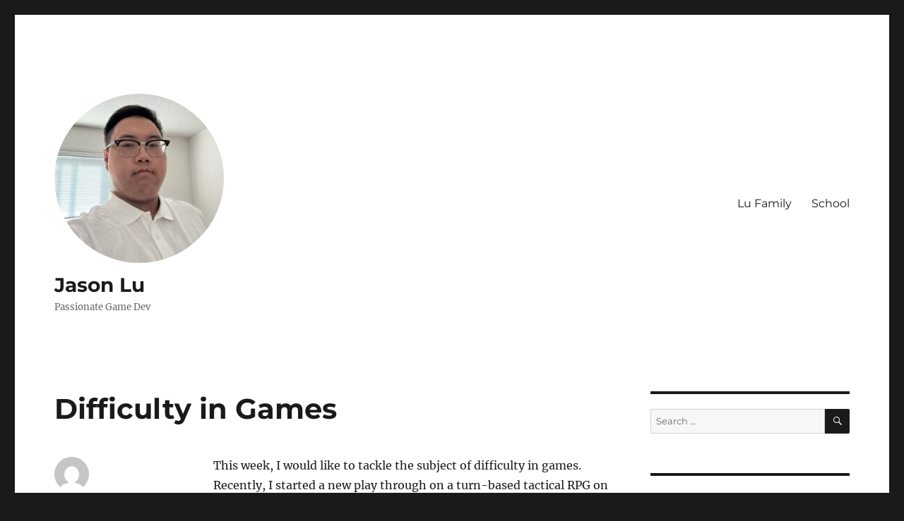

--- FILE ---
content_type: text/html; charset=UTF-8
request_url: https://blog.lufamily.ca/jason/2020/05/09/difficulty-in-games/
body_size: 13004
content:
<!DOCTYPE html>
<html lang="en-CA" class="no-js">
<head>
	<meta charset="UTF-8">
	<meta name="viewport" content="width=device-width, initial-scale=1.0">
	<link rel="profile" href="https://gmpg.org/xfn/11">
		<link rel="pingback" href="https://blog.lufamily.ca/jason/xmlrpc.php">
		<script>
(function(html){html.className = html.className.replace(/\bno-js\b/,'js')})(document.documentElement);
//# sourceURL=twentysixteen_javascript_detection
</script>
<title>Difficulty in Games &#8211; Jason Lu</title>
<meta name='robots' content='max-image-preview:large' />
<link rel='dns-prefetch' href='//static.addtoany.com' />
<link rel='dns-prefetch' href='//v0.wordpress.com' />
<link rel="alternate" type="application/rss+xml" title="Jason Lu &raquo; Feed" href="https://blog.lufamily.ca/jason/feed/" />
<link rel="alternate" type="application/rss+xml" title="Jason Lu &raquo; Comments Feed" href="https://blog.lufamily.ca/jason/comments/feed/" />
<link rel="alternate" type="application/rss+xml" title="Jason Lu &raquo; Difficulty in Games Comments Feed" href="https://blog.lufamily.ca/jason/2020/05/09/difficulty-in-games/feed/" />
<link rel="alternate" title="oEmbed (JSON)" type="application/json+oembed" href="https://blog.lufamily.ca/jason/wp-json/oembed/1.0/embed?url=https%3A%2F%2Fblog.lufamily.ca%2Fjason%2F2020%2F05%2F09%2Fdifficulty-in-games%2F" />
<link rel="alternate" title="oEmbed (XML)" type="text/xml+oembed" href="https://blog.lufamily.ca/jason/wp-json/oembed/1.0/embed?url=https%3A%2F%2Fblog.lufamily.ca%2Fjason%2F2020%2F05%2F09%2Fdifficulty-in-games%2F&#038;format=xml" />
<style id='wp-img-auto-sizes-contain-inline-css'>
img:is([sizes=auto i],[sizes^="auto," i]){contain-intrinsic-size:3000px 1500px}
/*# sourceURL=wp-img-auto-sizes-contain-inline-css */
</style>
<link rel='stylesheet' id='twentysixteen-jetpack-css' href='https://blog.lufamily.ca/jason/wp-content/plugins/jetpack/modules/theme-tools/compat/twentysixteen.css?ver=15.3.1' media='all' />
<style id='wp-emoji-styles-inline-css'>

	img.wp-smiley, img.emoji {
		display: inline !important;
		border: none !important;
		box-shadow: none !important;
		height: 1em !important;
		width: 1em !important;
		margin: 0 0.07em !important;
		vertical-align: -0.1em !important;
		background: none !important;
		padding: 0 !important;
	}
/*# sourceURL=wp-emoji-styles-inline-css */
</style>
<link rel='stylesheet' id='wp-block-library-css' href='https://blog.lufamily.ca/jason/wp-includes/css/dist/block-library/style.min.css?ver=6.9' media='all' />
<style id='wp-block-paragraph-inline-css'>
.is-small-text{font-size:.875em}.is-regular-text{font-size:1em}.is-large-text{font-size:2.25em}.is-larger-text{font-size:3em}.has-drop-cap:not(:focus):first-letter{float:left;font-size:8.4em;font-style:normal;font-weight:100;line-height:.68;margin:.05em .1em 0 0;text-transform:uppercase}body.rtl .has-drop-cap:not(:focus):first-letter{float:none;margin-left:.1em}p.has-drop-cap.has-background{overflow:hidden}:root :where(p.has-background){padding:1.25em 2.375em}:where(p.has-text-color:not(.has-link-color)) a{color:inherit}p.has-text-align-left[style*="writing-mode:vertical-lr"],p.has-text-align-right[style*="writing-mode:vertical-rl"]{rotate:180deg}
/*# sourceURL=https://blog.lufamily.ca/jason/wp-includes/blocks/paragraph/style.min.css */
</style>
<style id='global-styles-inline-css'>
:root{--wp--preset--aspect-ratio--square: 1;--wp--preset--aspect-ratio--4-3: 4/3;--wp--preset--aspect-ratio--3-4: 3/4;--wp--preset--aspect-ratio--3-2: 3/2;--wp--preset--aspect-ratio--2-3: 2/3;--wp--preset--aspect-ratio--16-9: 16/9;--wp--preset--aspect-ratio--9-16: 9/16;--wp--preset--color--black: #000000;--wp--preset--color--cyan-bluish-gray: #abb8c3;--wp--preset--color--white: #fff;--wp--preset--color--pale-pink: #f78da7;--wp--preset--color--vivid-red: #cf2e2e;--wp--preset--color--luminous-vivid-orange: #ff6900;--wp--preset--color--luminous-vivid-amber: #fcb900;--wp--preset--color--light-green-cyan: #7bdcb5;--wp--preset--color--vivid-green-cyan: #00d084;--wp--preset--color--pale-cyan-blue: #8ed1fc;--wp--preset--color--vivid-cyan-blue: #0693e3;--wp--preset--color--vivid-purple: #9b51e0;--wp--preset--color--dark-gray: #1a1a1a;--wp--preset--color--medium-gray: #686868;--wp--preset--color--light-gray: #e5e5e5;--wp--preset--color--blue-gray: #4d545c;--wp--preset--color--bright-blue: #007acc;--wp--preset--color--light-blue: #9adffd;--wp--preset--color--dark-brown: #402b30;--wp--preset--color--medium-brown: #774e24;--wp--preset--color--dark-red: #640c1f;--wp--preset--color--bright-red: #ff675f;--wp--preset--color--yellow: #ffef8e;--wp--preset--gradient--vivid-cyan-blue-to-vivid-purple: linear-gradient(135deg,rgb(6,147,227) 0%,rgb(155,81,224) 100%);--wp--preset--gradient--light-green-cyan-to-vivid-green-cyan: linear-gradient(135deg,rgb(122,220,180) 0%,rgb(0,208,130) 100%);--wp--preset--gradient--luminous-vivid-amber-to-luminous-vivid-orange: linear-gradient(135deg,rgb(252,185,0) 0%,rgb(255,105,0) 100%);--wp--preset--gradient--luminous-vivid-orange-to-vivid-red: linear-gradient(135deg,rgb(255,105,0) 0%,rgb(207,46,46) 100%);--wp--preset--gradient--very-light-gray-to-cyan-bluish-gray: linear-gradient(135deg,rgb(238,238,238) 0%,rgb(169,184,195) 100%);--wp--preset--gradient--cool-to-warm-spectrum: linear-gradient(135deg,rgb(74,234,220) 0%,rgb(151,120,209) 20%,rgb(207,42,186) 40%,rgb(238,44,130) 60%,rgb(251,105,98) 80%,rgb(254,248,76) 100%);--wp--preset--gradient--blush-light-purple: linear-gradient(135deg,rgb(255,206,236) 0%,rgb(152,150,240) 100%);--wp--preset--gradient--blush-bordeaux: linear-gradient(135deg,rgb(254,205,165) 0%,rgb(254,45,45) 50%,rgb(107,0,62) 100%);--wp--preset--gradient--luminous-dusk: linear-gradient(135deg,rgb(255,203,112) 0%,rgb(199,81,192) 50%,rgb(65,88,208) 100%);--wp--preset--gradient--pale-ocean: linear-gradient(135deg,rgb(255,245,203) 0%,rgb(182,227,212) 50%,rgb(51,167,181) 100%);--wp--preset--gradient--electric-grass: linear-gradient(135deg,rgb(202,248,128) 0%,rgb(113,206,126) 100%);--wp--preset--gradient--midnight: linear-gradient(135deg,rgb(2,3,129) 0%,rgb(40,116,252) 100%);--wp--preset--font-size--small: 13px;--wp--preset--font-size--medium: 20px;--wp--preset--font-size--large: 36px;--wp--preset--font-size--x-large: 42px;--wp--preset--spacing--20: 0.44rem;--wp--preset--spacing--30: 0.67rem;--wp--preset--spacing--40: 1rem;--wp--preset--spacing--50: 1.5rem;--wp--preset--spacing--60: 2.25rem;--wp--preset--spacing--70: 3.38rem;--wp--preset--spacing--80: 5.06rem;--wp--preset--shadow--natural: 6px 6px 9px rgba(0, 0, 0, 0.2);--wp--preset--shadow--deep: 12px 12px 50px rgba(0, 0, 0, 0.4);--wp--preset--shadow--sharp: 6px 6px 0px rgba(0, 0, 0, 0.2);--wp--preset--shadow--outlined: 6px 6px 0px -3px rgb(255, 255, 255), 6px 6px rgb(0, 0, 0);--wp--preset--shadow--crisp: 6px 6px 0px rgb(0, 0, 0);}:where(.is-layout-flex){gap: 0.5em;}:where(.is-layout-grid){gap: 0.5em;}body .is-layout-flex{display: flex;}.is-layout-flex{flex-wrap: wrap;align-items: center;}.is-layout-flex > :is(*, div){margin: 0;}body .is-layout-grid{display: grid;}.is-layout-grid > :is(*, div){margin: 0;}:where(.wp-block-columns.is-layout-flex){gap: 2em;}:where(.wp-block-columns.is-layout-grid){gap: 2em;}:where(.wp-block-post-template.is-layout-flex){gap: 1.25em;}:where(.wp-block-post-template.is-layout-grid){gap: 1.25em;}.has-black-color{color: var(--wp--preset--color--black) !important;}.has-cyan-bluish-gray-color{color: var(--wp--preset--color--cyan-bluish-gray) !important;}.has-white-color{color: var(--wp--preset--color--white) !important;}.has-pale-pink-color{color: var(--wp--preset--color--pale-pink) !important;}.has-vivid-red-color{color: var(--wp--preset--color--vivid-red) !important;}.has-luminous-vivid-orange-color{color: var(--wp--preset--color--luminous-vivid-orange) !important;}.has-luminous-vivid-amber-color{color: var(--wp--preset--color--luminous-vivid-amber) !important;}.has-light-green-cyan-color{color: var(--wp--preset--color--light-green-cyan) !important;}.has-vivid-green-cyan-color{color: var(--wp--preset--color--vivid-green-cyan) !important;}.has-pale-cyan-blue-color{color: var(--wp--preset--color--pale-cyan-blue) !important;}.has-vivid-cyan-blue-color{color: var(--wp--preset--color--vivid-cyan-blue) !important;}.has-vivid-purple-color{color: var(--wp--preset--color--vivid-purple) !important;}.has-black-background-color{background-color: var(--wp--preset--color--black) !important;}.has-cyan-bluish-gray-background-color{background-color: var(--wp--preset--color--cyan-bluish-gray) !important;}.has-white-background-color{background-color: var(--wp--preset--color--white) !important;}.has-pale-pink-background-color{background-color: var(--wp--preset--color--pale-pink) !important;}.has-vivid-red-background-color{background-color: var(--wp--preset--color--vivid-red) !important;}.has-luminous-vivid-orange-background-color{background-color: var(--wp--preset--color--luminous-vivid-orange) !important;}.has-luminous-vivid-amber-background-color{background-color: var(--wp--preset--color--luminous-vivid-amber) !important;}.has-light-green-cyan-background-color{background-color: var(--wp--preset--color--light-green-cyan) !important;}.has-vivid-green-cyan-background-color{background-color: var(--wp--preset--color--vivid-green-cyan) !important;}.has-pale-cyan-blue-background-color{background-color: var(--wp--preset--color--pale-cyan-blue) !important;}.has-vivid-cyan-blue-background-color{background-color: var(--wp--preset--color--vivid-cyan-blue) !important;}.has-vivid-purple-background-color{background-color: var(--wp--preset--color--vivid-purple) !important;}.has-black-border-color{border-color: var(--wp--preset--color--black) !important;}.has-cyan-bluish-gray-border-color{border-color: var(--wp--preset--color--cyan-bluish-gray) !important;}.has-white-border-color{border-color: var(--wp--preset--color--white) !important;}.has-pale-pink-border-color{border-color: var(--wp--preset--color--pale-pink) !important;}.has-vivid-red-border-color{border-color: var(--wp--preset--color--vivid-red) !important;}.has-luminous-vivid-orange-border-color{border-color: var(--wp--preset--color--luminous-vivid-orange) !important;}.has-luminous-vivid-amber-border-color{border-color: var(--wp--preset--color--luminous-vivid-amber) !important;}.has-light-green-cyan-border-color{border-color: var(--wp--preset--color--light-green-cyan) !important;}.has-vivid-green-cyan-border-color{border-color: var(--wp--preset--color--vivid-green-cyan) !important;}.has-pale-cyan-blue-border-color{border-color: var(--wp--preset--color--pale-cyan-blue) !important;}.has-vivid-cyan-blue-border-color{border-color: var(--wp--preset--color--vivid-cyan-blue) !important;}.has-vivid-purple-border-color{border-color: var(--wp--preset--color--vivid-purple) !important;}.has-vivid-cyan-blue-to-vivid-purple-gradient-background{background: var(--wp--preset--gradient--vivid-cyan-blue-to-vivid-purple) !important;}.has-light-green-cyan-to-vivid-green-cyan-gradient-background{background: var(--wp--preset--gradient--light-green-cyan-to-vivid-green-cyan) !important;}.has-luminous-vivid-amber-to-luminous-vivid-orange-gradient-background{background: var(--wp--preset--gradient--luminous-vivid-amber-to-luminous-vivid-orange) !important;}.has-luminous-vivid-orange-to-vivid-red-gradient-background{background: var(--wp--preset--gradient--luminous-vivid-orange-to-vivid-red) !important;}.has-very-light-gray-to-cyan-bluish-gray-gradient-background{background: var(--wp--preset--gradient--very-light-gray-to-cyan-bluish-gray) !important;}.has-cool-to-warm-spectrum-gradient-background{background: var(--wp--preset--gradient--cool-to-warm-spectrum) !important;}.has-blush-light-purple-gradient-background{background: var(--wp--preset--gradient--blush-light-purple) !important;}.has-blush-bordeaux-gradient-background{background: var(--wp--preset--gradient--blush-bordeaux) !important;}.has-luminous-dusk-gradient-background{background: var(--wp--preset--gradient--luminous-dusk) !important;}.has-pale-ocean-gradient-background{background: var(--wp--preset--gradient--pale-ocean) !important;}.has-electric-grass-gradient-background{background: var(--wp--preset--gradient--electric-grass) !important;}.has-midnight-gradient-background{background: var(--wp--preset--gradient--midnight) !important;}.has-small-font-size{font-size: var(--wp--preset--font-size--small) !important;}.has-medium-font-size{font-size: var(--wp--preset--font-size--medium) !important;}.has-large-font-size{font-size: var(--wp--preset--font-size--large) !important;}.has-x-large-font-size{font-size: var(--wp--preset--font-size--x-large) !important;}
/*# sourceURL=global-styles-inline-css */
</style>

<style id='classic-theme-styles-inline-css'>
/*! This file is auto-generated */
.wp-block-button__link{color:#fff;background-color:#32373c;border-radius:9999px;box-shadow:none;text-decoration:none;padding:calc(.667em + 2px) calc(1.333em + 2px);font-size:1.125em}.wp-block-file__button{background:#32373c;color:#fff;text-decoration:none}
/*# sourceURL=/wp-includes/css/classic-themes.min.css */
</style>
<link rel='stylesheet' id='github-embed-css' href='https://blog.lufamily.ca/jason/wp-content/plugins/github-embed/css/github-embed.css?ver=6.9' media='all' />
<link rel='stylesheet' id='micro_archives-css' href='https://blog.lufamily.ca/jason/wp-content/plugins/micro-archive-widget/style.css?ver=1.0' media='all' />
<link rel='stylesheet' id='searchandfilter-css' href='https://blog.lufamily.ca/jason/wp-content/plugins/search-filter/style.css?ver=1' media='all' />
<link rel='stylesheet' id='twentysixteen-fonts-css' href='https://blog.lufamily.ca/jason/wp-content/themes/twentysixteen/fonts/merriweather-plus-montserrat-plus-inconsolata.css?ver=20230328' media='all' />
<link rel='stylesheet' id='genericons-css' href='https://blog.lufamily.ca/jason/wp-content/plugins/jetpack/_inc/genericons/genericons/genericons.css?ver=3.1' media='all' />
<link rel='stylesheet' id='twentysixteen-style-css' href='https://blog.lufamily.ca/jason/wp-content/themes/twentysixteen/style.css?ver=20251202' media='all' />
<link rel='stylesheet' id='twentysixteen-block-style-css' href='https://blog.lufamily.ca/jason/wp-content/themes/twentysixteen/css/blocks.css?ver=20240817' media='all' />
<link rel='stylesheet' id='addtoany-css' href='https://blog.lufamily.ca/jason/wp-content/plugins/add-to-any/addtoany.min.css?ver=1.16' media='all' />
<link rel='stylesheet' id='sharedaddy-css' href='https://blog.lufamily.ca/jason/wp-content/plugins/jetpack/modules/sharedaddy/sharing.css?ver=15.3.1' media='all' />
<link rel='stylesheet' id='social-logos-css' href='https://blog.lufamily.ca/jason/wp-content/plugins/jetpack/_inc/social-logos/social-logos.min.css?ver=15.3.1' media='all' />
<script id="addtoany-core-js-before">
window.a2a_config=window.a2a_config||{};a2a_config.callbacks=[];a2a_config.overlays=[];a2a_config.templates={};a2a_localize = {
	Share: "Share",
	Save: "Save",
	Subscribe: "Subscribe",
	Email: "Email",
	Bookmark: "Bookmark",
	ShowAll: "Show All",
	ShowLess: "Show less",
	FindServices: "Find service(s)",
	FindAnyServiceToAddTo: "Instantly find any service to add to",
	PoweredBy: "Powered by",
	ShareViaEmail: "Share via email",
	SubscribeViaEmail: "Subscribe via email",
	BookmarkInYourBrowser: "Bookmark in your browser",
	BookmarkInstructions: "Press Ctrl+D or \u2318+D to bookmark this page",
	AddToYourFavorites: "Add to your favourites",
	SendFromWebOrProgram: "Send from any email address or email program",
	EmailProgram: "Email program",
	More: "More&#8230;",
	ThanksForSharing: "Thanks for sharing!",
	ThanksForFollowing: "Thanks for following!"
};


//# sourceURL=addtoany-core-js-before
</script>
<script defer src="https://static.addtoany.com/menu/page.js" id="addtoany-core-js"></script>
<script src="https://blog.lufamily.ca/jason/wp-includes/js/jquery/jquery.min.js?ver=3.7.1" id="jquery-core-js"></script>
<script src="https://blog.lufamily.ca/jason/wp-includes/js/jquery/jquery-migrate.min.js?ver=3.4.1" id="jquery-migrate-js"></script>
<script defer src="https://blog.lufamily.ca/jason/wp-content/plugins/add-to-any/addtoany.min.js?ver=1.1" id="addtoany-jquery-js"></script>
<script id="twentysixteen-script-js-extra">
var screenReaderText = {"expand":"expand child menu","collapse":"collapse child menu"};
//# sourceURL=twentysixteen-script-js-extra
</script>
<script src="https://blog.lufamily.ca/jason/wp-content/themes/twentysixteen/js/functions.js?ver=20230629" id="twentysixteen-script-js" defer data-wp-strategy="defer"></script>
<link rel="https://api.w.org/" href="https://blog.lufamily.ca/jason/wp-json/" /><link rel="alternate" title="JSON" type="application/json" href="https://blog.lufamily.ca/jason/wp-json/wp/v2/posts/819" /><link rel="EditURI" type="application/rsd+xml" title="RSD" href="https://blog.lufamily.ca/jason/xmlrpc.php?rsd" />
<meta name="generator" content="WordPress 6.9" />
<link rel="canonical" href="https://blog.lufamily.ca/jason/2020/05/09/difficulty-in-games/" />
<link rel='shortlink' href='https://wp.me/p7V6zZ-dd' />
<style>.cpm-map img{ max-width: none !important;box-shadow:none !important;}</style><style>.recentcomments a{display:inline !important;padding:0 !important;margin:0 !important;}</style>
<!-- Jetpack Open Graph Tags -->
<meta property="og:type" content="article" />
<meta property="og:title" content="Difficulty in Games" />
<meta property="og:url" content="https://blog.lufamily.ca/jason/2020/05/09/difficulty-in-games/" />
<meta property="og:description" content="This week, I would like to tackle the subject of difficulty in games. Recently, I started a new play through on a turn-based tactical RPG on the highest difficulty. Having only played on normal mod…" />
<meta property="article:published_time" content="2020-05-10T01:10:57+00:00" />
<meta property="article:modified_time" content="2020-05-11T16:55:02+00:00" />
<meta property="og:site_name" content="Jason Lu" />
<meta property="og:image" content="https://blog.lufamily.ca/jason/wp-content/uploads/sites/5/2025/06/cropped-IMG_0489.jpeg" />
<meta property="og:image:width" content="240" />
<meta property="og:image:height" content="240" />
<meta property="og:image:alt" content="" />

<!-- End Jetpack Open Graph Tags -->
<meta name="twitter:partner" content="tfwp"><link rel="icon" href="https://blog.lufamily.ca/jason/wp-content/uploads/sites/5/2025/06/cropped-cropped-IMG_0489-32x32.jpeg" sizes="32x32" />
<link rel="icon" href="https://blog.lufamily.ca/jason/wp-content/uploads/sites/5/2025/06/cropped-cropped-IMG_0489-192x192.jpeg" sizes="192x192" />
<link rel="apple-touch-icon" href="https://blog.lufamily.ca/jason/wp-content/uploads/sites/5/2025/06/cropped-cropped-IMG_0489-180x180.jpeg" />
<meta name="msapplication-TileImage" content="https://blog.lufamily.ca/jason/wp-content/uploads/sites/5/2025/06/cropped-cropped-IMG_0489-270x270.jpeg" />

<meta name="twitter:card" content="summary"><meta name="twitter:title" content="Difficulty in Games"><meta name="twitter:description" content="This week, I would like to tackle the subject of difficulty in games. Recently, I started a new play through on a turn-based tactical RPG on the highest difficulty. Having only played on normal mode before, I found it very interesting how the game made itself more difficult. In this blog, I want to go&hellip;">
		<style id="wp-custom-css">
			ul {
	margin-left: 4em;
}

.custom-logo {
    border-radius: 50%;
}
		</style>
		</head>

<body class="wp-singular post-template-default single single-post postid-819 single-format-standard wp-custom-logo wp-embed-responsive wp-theme-twentysixteen do-etfw">
<div id="page" class="site">
	<div class="site-inner">
		<a class="skip-link screen-reader-text" href="#content">
			Skip to content		</a>

		<header id="masthead" class="site-header">
			<div class="site-header-main">
				<div class="site-branding">
					<a href="https://blog.lufamily.ca/jason/" class="custom-logo-link" rel="home"><img width="240" height="240" src="https://blog.lufamily.ca/jason/wp-content/uploads/sites/5/2025/06/cropped-IMG_0489.jpeg" class="custom-logo" alt="Jason Lu" decoding="async" fetchpriority="high" srcset="https://blog.lufamily.ca/jason/wp-content/uploads/sites/5/2025/06/cropped-IMG_0489.jpeg 240w, https://blog.lufamily.ca/jason/wp-content/uploads/sites/5/2025/06/cropped-IMG_0489-150x150.jpeg 150w" sizes="(max-width: 240px) 85vw, 240px" /></a>						<p class="site-title"><a href="https://blog.lufamily.ca/jason/" rel="home" >Jason Lu</a></p>
												<p class="site-description">Passionate Game Dev</p>
									</div><!-- .site-branding -->

									<button id="menu-toggle" class="menu-toggle">Menu</button>

					<div id="site-header-menu" class="site-header-menu">
													<nav id="site-navigation" class="main-navigation" aria-label="Primary Menu">
								<div class="menu-menu-1-container"><ul id="menu-menu-1" class="primary-menu"><li id="menu-item-4" class="menu-item menu-item-type-custom menu-item-object-custom menu-item-4"><a href="https://blog.lufamily.ca">Lu Family</a></li>
<li id="menu-item-525" class="menu-item menu-item-type-custom menu-item-object-custom menu-item-525"><a href="https://ta.yrdsb.ca/live/students/listReports.php?student_id=138611">School</a></li>
</ul></div>							</nav><!-- .main-navigation -->
						
											</div><!-- .site-header-menu -->
							</div><!-- .site-header-main -->

					</header><!-- .site-header -->

		<div id="content" class="site-content">

<div id="primary" class="content-area">
	<main id="main" class="site-main">
		
<article id="post-819" class="post-819 post type-post status-publish format-standard hentry category-ehblogs">
	<header class="entry-header">
		<h1 class="entry-title">Difficulty in Games</h1>	</header><!-- .entry-header -->

	
	
	<div class="entry-content">
		
<p>This week, I would like to tackle the subject of difficulty in games. Recently, I started a new play through on a turn-based tactical RPG on the highest difficulty. Having only played on normal mode before, I found it very interesting how the game made itself more difficult. In this blog, I want to go over some mechanics games use to raise the difficulty, and how I think they should be applied.&nbsp;</p>



<p>The first change usually seen in a harder difficulty, is the increased number of hit-points an enemy has. Hit-points are essentially the enemies health, when the number of hit-points reach zero they die in a sense. It’s fairly easy to see how this increase of health could make a game harder. If an enemy is hitting your character and you’re hitting back, the more hit-points an enemy has, the more they can strike you. Another example, is how a small increase can drastically change the game. Let&#8217;s say the number of hit-points haven&#8217;t raised much, and the enemies can only get one more hit on your character. If there are many enemies, that damage adds up. </p>



<p>However, I find that the mechanic I just mentioned, although the easiest to implement, can be the trickiest to balance. People play games to escape boredom, so what happen when you’re spending five minutes on a single enemy, trying to whittle it’s hit-point’s down to zero? That’s boring and the process of dispatching enemies can get old fast, the gameplay becomes repetitive and stagnate. If people get bored or become frustrated, they will stop playing the game. Increasing the hit-points of enemies does make a game harder, but it doesn’t make the player think. There is no added layer to this increase in difficulty, as it just wastes your time. </p>



<p>In order to add that extra layer of gameplay, the developers may give the enemies a new feature they didn’t have before. What do I mean by this? A new feature can be rather broad, but generally they change up the way a player approaches a situation or make the player think about their actions. For example, in an FPS the developer could give the enemies grenades when they otherwise wouldn’t have them in a lower difficulty. It would make the player think about the type of damage or penalties grenades could inflict, and possibly have them reconsider entering cramped areas where grenades would be most potent. Adding new spins on a level the player has explored before, can turn the level into a completely new experience. </p>



<p>Unfortunately, there is also a point where adding too many new features can work against a game. Sometimes the developer will add a completely new feature, and it might be unintuitive or detracts from the core gameplay. For example, in a level of an FPS your goal is to clear out all the enemies. In the more difficult versions of this level, the game may also have you protect an objective for a bonus. Suddenly because of this entirely new feature, the goal of defeating all the enemies becomes protecting this objective. Even though the objective is still to clear out all the enemies, the player becomes distracted.&nbsp;</p>



<p>The final way to increase the difficulty of a game, would likely be to change the enemies priorities. For example, instead of having enemies wait until you approach them, allowing you to pick them off one at a time, the enemies could rush you all at once. This kind of change, makes you drastically change how you approach a level. Instead of the player going on the offensive, they&#8217;re now on the defensive. The great thing about this change is that it makes the enemies feel more intelligent or aggressive, and this is without the game feeling unfair due to hit-point increases or gaining a new advantage over the player.&nbsp;</p>



<p>The downside to this kind of change, is how the game can potentially feel a bit too unfair. The game can never be on the same level as the player, so it compensates with more enemies. However, if they all advance towards you at once, the player will be overwhelmed. Another example, is if a boss with an incredibly high amount of hit-points is healed even turn by some sort of healer. It would make the level feel utterly impossible to defeat the boss. What needs to happen in these instances is a check or a flag of some kind. In the former example, perhaps the boss and a few enemies won’t advance unless approached. In the latter, the healers wouldn’t heal unless the boss was under a certain threshold of hit-points. With these restrictions, the game become much harder, but still gives the player a fighting chance.&nbsp;</p>



<p>Overall, all these changes to the gameplay will increase the difficulty. Of course some mechanics are better than others, but none of them are perfect. Each has their own flaws and when taken too far can ruin a game, this is already seen with the term bullet sponge (an enemy with an absurd amount of hit-points) being thrown around constantly in FPS games. Rather, I think a combination of all three mechanics makes for the best kind of difficulty, a game mode that makes the enemies more intimidating and causes the player to think more.&nbsp;</p>
<div class="sharedaddy sd-sharing-enabled"><div class="robots-nocontent sd-block sd-social sd-social-icon sd-sharing"><h3 class="sd-title">Share this:</h3><div class="sd-content"><ul><li class="share-facebook"><a rel="nofollow noopener noreferrer"
				data-shared="sharing-facebook-819"
				class="share-facebook sd-button share-icon no-text"
				href="https://blog.lufamily.ca/jason/2020/05/09/difficulty-in-games/?share=facebook"
				target="_blank"
				aria-labelledby="sharing-facebook-819"
				>
				<span id="sharing-facebook-819" hidden>Click to share on Facebook (Opens in new window)</span>
				<span>Facebook</span>
			</a></li><li class="share-twitter"><a rel="nofollow noopener noreferrer"
				data-shared="sharing-twitter-819"
				class="share-twitter sd-button share-icon no-text"
				href="https://blog.lufamily.ca/jason/2020/05/09/difficulty-in-games/?share=twitter"
				target="_blank"
				aria-labelledby="sharing-twitter-819"
				>
				<span id="sharing-twitter-819" hidden>Click to share on X (Opens in new window)</span>
				<span>X</span>
			</a></li><li class="share-tumblr"><a rel="nofollow noopener noreferrer"
				data-shared="sharing-tumblr-819"
				class="share-tumblr sd-button share-icon no-text"
				href="https://blog.lufamily.ca/jason/2020/05/09/difficulty-in-games/?share=tumblr"
				target="_blank"
				aria-labelledby="sharing-tumblr-819"
				>
				<span id="sharing-tumblr-819" hidden>Click to share on Tumblr (Opens in new window)</span>
				<span>Tumblr</span>
			</a></li><li class="share-email"><a rel="nofollow noopener noreferrer"
				data-shared="sharing-email-819"
				class="share-email sd-button share-icon no-text"
				href="mailto:?subject=%5BShared%20Post%5D%20Difficulty%20in%20Games&#038;body=https%3A%2F%2Fblog.lufamily.ca%2Fjason%2F2020%2F05%2F09%2Fdifficulty-in-games%2F&#038;share=email"
				target="_blank"
				aria-labelledby="sharing-email-819"
				data-email-share-error-title="Do you have email set up?" data-email-share-error-text="If you&#039;re having problems sharing via email, you might not have email set up for your browser. You may need to create a new email yourself." data-email-share-nonce="8ad44f6532" data-email-share-track-url="https://blog.lufamily.ca/jason/2020/05/09/difficulty-in-games/?share=email">
				<span id="sharing-email-819" hidden>Click to email a link to a friend (Opens in new window)</span>
				<span>Email</span>
			</a></li><li class="share-print"><a rel="nofollow noopener noreferrer"
				data-shared="sharing-print-819"
				class="share-print sd-button share-icon no-text"
				href="https://blog.lufamily.ca/jason/2020/05/09/difficulty-in-games/#print?share=print"
				target="_blank"
				aria-labelledby="sharing-print-819"
				>
				<span id="sharing-print-819" hidden>Click to print (Opens in new window)</span>
				<span>Print</span>
			</a></li><li class="share-end"></li></ul></div></div></div><div class="addtoany_share_save_container addtoany_content addtoany_content_bottom"><div class="a2a_kit a2a_kit_size_32 addtoany_list" data-a2a-url="https://blog.lufamily.ca/jason/2020/05/09/difficulty-in-games/" data-a2a-title="Difficulty in Games"><a class="a2a_button_facebook" href="https://www.addtoany.com/add_to/facebook?linkurl=https%3A%2F%2Fblog.lufamily.ca%2Fjason%2F2020%2F05%2F09%2Fdifficulty-in-games%2F&amp;linkname=Difficulty%20in%20Games" title="Facebook" rel="nofollow noopener" target="_blank"></a><a class="a2a_button_mastodon" href="https://www.addtoany.com/add_to/mastodon?linkurl=https%3A%2F%2Fblog.lufamily.ca%2Fjason%2F2020%2F05%2F09%2Fdifficulty-in-games%2F&amp;linkname=Difficulty%20in%20Games" title="Mastodon" rel="nofollow noopener" target="_blank"></a><a class="a2a_button_email" href="https://www.addtoany.com/add_to/email?linkurl=https%3A%2F%2Fblog.lufamily.ca%2Fjason%2F2020%2F05%2F09%2Fdifficulty-in-games%2F&amp;linkname=Difficulty%20in%20Games" title="Email" rel="nofollow noopener" target="_blank"></a><a class="a2a_dd addtoany_share_save addtoany_share" href="https://www.addtoany.com/share"></a></div></div>	</div><!-- .entry-content -->

	<footer class="entry-footer">
		<span class="byline"><img alt='' src='https://secure.gravatar.com/avatar/404b68d70cc2f5d6e93166618bbb1225e85858105bd01de18e1de7b16081b78d?s=49&#038;d=mm&#038;r=g' srcset='https://secure.gravatar.com/avatar/404b68d70cc2f5d6e93166618bbb1225e85858105bd01de18e1de7b16081b78d?s=98&#038;d=mm&#038;r=g 2x' class='avatar avatar-49 photo' height='49' width='49' decoding='async'/><span class="screen-reader-text">Author </span><span class="author vcard"><a class="url fn n" href="https://blog.lufamily.ca/jason/author/jason/">Jason</a></span></span><span class="posted-on"><span class="screen-reader-text">Posted on </span><a href="https://blog.lufamily.ca/jason/2020/05/09/difficulty-in-games/" rel="bookmark"><time class="entry-date published" datetime="2020-05-09T21:10:57-04:00">May 9, 2020</time><time class="updated" datetime="2020-05-11T12:55:02-04:00">May 11, 2020</time></a></span><span class="cat-links"><span class="screen-reader-text">Categories </span><a href="https://blog.lufamily.ca/jason/category/blogs/ehblogs/" rel="category tag">Elementary-Highschool Blogs</a></span>			</footer><!-- .entry-footer -->
</article><!-- #post-819 -->

<div id="comments" class="comments-area">

	
	
		<div id="respond" class="comment-respond">
		<h2 id="reply-title" class="comment-reply-title">Leave a Reply <small><a rel="nofollow" id="cancel-comment-reply-link" href="/jason/2020/05/09/difficulty-in-games/#respond" style="display:none;">Cancel reply</a></small></h2><form action="https://blog.lufamily.ca/jason/wp-comments-post.php" method="post" id="commentform" class="comment-form"><p class="comment-notes"><span id="email-notes">Your email address will not be published.</span> <span class="required-field-message">Required fields are marked <span class="required">*</span></span></p><p class="comment-form-comment"><label for="comment">Comment <span class="required">*</span></label> <textarea id="comment" name="comment" cols="45" rows="8" maxlength="65525" required></textarea></p><p class="comment-form-author"><label for="author">Name <span class="required">*</span></label> <input id="author" name="author" type="text" value="" size="30" maxlength="245" autocomplete="name" required /></p>
<p class="comment-form-email"><label for="email">Email <span class="required">*</span></label> <input id="email" name="email" type="email" value="" size="30" maxlength="100" aria-describedby="email-notes" autocomplete="email" required /></p>
<p class="comment-form-url"><label for="url">Website</label> <input id="url" name="url" type="url" value="" size="30" maxlength="200" autocomplete="url" /></p>
<p class="comment-subscription-form"><input type="checkbox" name="subscribe_comments" id="subscribe_comments" value="subscribe" style="width: auto; -moz-appearance: checkbox; -webkit-appearance: checkbox;" /> <label class="subscribe-label" id="subscribe-label" for="subscribe_comments">Notify me of follow-up comments by email.</label></p><p class="comment-subscription-form"><input type="checkbox" name="subscribe_blog" id="subscribe_blog" value="subscribe" style="width: auto; -moz-appearance: checkbox; -webkit-appearance: checkbox;" /> <label class="subscribe-label" id="subscribe-blog-label" for="subscribe_blog">Notify me of new posts by email.</label></p><p class="form-submit"><input name="submit" type="submit" id="submit" class="submit" value="Post Comment" /> <input type='hidden' name='comment_post_ID' value='819' id='comment_post_ID' />
<input type='hidden' name='comment_parent' id='comment_parent' value='0' />
</p><!-- Anti-spam plugin wordpress.org/plugins/anti-spam/ --><div class="wantispam-required-fields"><input type="hidden" name="wantispam_t" class="wantispam-control wantispam-control-t" value="1766603042" /><div class="wantispam-group wantispam-group-q" style="clear: both;">
					<label>Current ye@r <span class="required">*</span></label>
					<input type="hidden" name="wantispam_a" class="wantispam-control wantispam-control-a" value="2025" />
					<input type="text" name="wantispam_q" class="wantispam-control wantispam-control-q" value="7.4.0" autocomplete="off" />
				  </div>
<div class="wantispam-group wantispam-group-e" style="display: none;">
					<label>Leave this field empty</label>
					<input type="text" name="wantispam_e_email_url_website" class="wantispam-control wantispam-control-e" value="" autocomplete="off" />
				  </div>
</div><!--\End Anti-spam plugin --><p style="display: none !important;" class="akismet-fields-container" data-prefix="ak_"><label>&#916;<textarea name="ak_hp_textarea" cols="45" rows="8" maxlength="100"></textarea></label><input type="hidden" id="ak_js_1" name="ak_js" value="45"/><script>document.getElementById( "ak_js_1" ).setAttribute( "value", ( new Date() ).getTime() );</script></p></form>	</div><!-- #respond -->
	
</div><!-- .comments-area -->

	<nav class="navigation post-navigation" aria-label="Posts">
		<h2 class="screen-reader-text">Post navigation</h2>
		<div class="nav-links"><div class="nav-previous"><a href="https://blog.lufamily.ca/jason/2020/05/02/fire-emblem-past-vs-present/" rel="prev"><span class="meta-nav" aria-hidden="true">Previous</span> <span class="screen-reader-text">Previous post:</span> <span class="post-title">Fire Emblem Past VS Present</span></a></div><div class="nav-next"><a href="https://blog.lufamily.ca/jason/2020/05/16/gaming-though-game-design/" rel="next"><span class="meta-nav" aria-hidden="true">Next</span> <span class="screen-reader-text">Next post:</span> <span class="post-title">Gaming though Game Design</span></a></div></div>
	</nav>
	</main><!-- .site-main -->

	
</div><!-- .content-area -->


	<aside id="secondary" class="sidebar widget-area">
		<section id="search-2" class="widget widget_search">
<form role="search" method="get" class="search-form" action="https://blog.lufamily.ca/jason/">
	<label>
		<span class="screen-reader-text">
			Search for:		</span>
		<input type="search" class="search-field" placeholder="Search &hellip;" value="" name="s" />
	</label>
	<button type="submit" class="search-submit"><span class="screen-reader-text">
		Search	</span></button>
</form>
</section>
		<section id="recent-posts-2" class="widget widget_recent_entries">
		<h2 class="widget-title">Recent Posts</h2><nav aria-label="Recent Posts">
		<ul>
											<li>
					<a href="https://blog.lufamily.ca/jason/2020/06/20/846/">Tetr.io</a>
									</li>
											<li>
					<a href="https://blog.lufamily.ca/jason/2020/06/13/moe-anthropomorphism/">Moe Anthropomorphism</a>
									</li>
											<li>
					<a href="https://blog.lufamily.ca/jason/2020/06/06/modding-and-rom-hacking/">Modding and ROM Hacking</a>
									</li>
											<li>
					<a href="https://blog.lufamily.ca/jason/2020/05/30/what-is-gacha/">What is Gacha</a>
									</li>
											<li>
					<a href="https://blog.lufamily.ca/jason/2020/05/23/ash-arms/">Ash Arms</a>
									</li>
					</ul>

		</nav></section><section id="recent-comments-2" class="widget widget_recent_comments"><h2 class="widget-title">Recent Comments</h2><nav aria-label="Recent Comments"><ul id="recentcomments"><li class="recentcomments"><span class="comment-author-link"><a href="http://webemail24.com" class="url" rel="ugc external nofollow">Felix Meyer</a></span> on <a href="https://blog.lufamily.ca/jason/2016/11/14/skyrim-races/#comment-1783">Skyrim Races</a></li><li class="recentcomments"><span class="comment-author-link"><a href="https://blog.lufamily.ca/kang/2020/06/03/remote-learning/" class="url" rel="ugc">Remote Learning &#8211; Kang&#039;s Thoughts</a></span> on <a href="https://blog.lufamily.ca/jason/2020/04/19/online-learning/#comment-123">Online Learning</a></li><li class="recentcomments"><span class="comment-author-link"><a href="https://blog.lufamily.ca/kang/2020/06/03/remote-learning/" class="url" rel="ugc">Remote Learning &#8211; Kang&#039;s Thoughts</a></span> on <a href="https://blog.lufamily.ca/jason/2020/03/29/coronavirus-quarantine/#comment-122">Coronavirus Quarantine</a></li><li class="recentcomments"><span class="comment-author-link"><a href="https://blog.lufamily.ca/jason/2020/04/19/online-learning/" class="url" rel="ugc">Online Learning &#8211; Jason Lu</a></span> on <a href="https://blog.lufamily.ca/jason/2020/03/29/coronavirus-quarantine/#comment-112">Coronavirus Quarantine</a></li><li class="recentcomments"><span class="comment-author-link">kang</span> on <a href="https://blog.lufamily.ca/jason/2020/02/09/what-is-gender-bending/#comment-43">What is Gender Bending?</a></li></ul></nav></section><section id="archives-2" class="widget widget_archive"><h2 class="widget-title">Archives</h2><nav aria-label="Archives">
			<ul>
					<li><a href='https://blog.lufamily.ca/jason/2020/06/'>June 2020</a></li>
	<li><a href='https://blog.lufamily.ca/jason/2020/05/'>May 2020</a></li>
	<li><a href='https://blog.lufamily.ca/jason/2020/04/'>April 2020</a></li>
	<li><a href='https://blog.lufamily.ca/jason/2020/03/'>March 2020</a></li>
	<li><a href='https://blog.lufamily.ca/jason/2020/02/'>February 2020</a></li>
	<li><a href='https://blog.lufamily.ca/jason/2019/12/'>December 2019</a></li>
	<li><a href='https://blog.lufamily.ca/jason/2019/11/'>November 2019</a></li>
	<li><a href='https://blog.lufamily.ca/jason/2019/10/'>October 2019</a></li>
	<li><a href='https://blog.lufamily.ca/jason/2019/09/'>September 2019</a></li>
	<li><a href='https://blog.lufamily.ca/jason/2019/08/'>August 2019</a></li>
	<li><a href='https://blog.lufamily.ca/jason/2019/07/'>July 2019</a></li>
	<li><a href='https://blog.lufamily.ca/jason/2019/06/'>June 2019</a></li>
	<li><a href='https://blog.lufamily.ca/jason/2019/05/'>May 2019</a></li>
	<li><a href='https://blog.lufamily.ca/jason/2019/04/'>April 2019</a></li>
	<li><a href='https://blog.lufamily.ca/jason/2019/03/'>March 2019</a></li>
	<li><a href='https://blog.lufamily.ca/jason/2019/02/'>February 2019</a></li>
	<li><a href='https://blog.lufamily.ca/jason/2019/01/'>January 2019</a></li>
	<li><a href='https://blog.lufamily.ca/jason/2018/12/'>December 2018</a></li>
	<li><a href='https://blog.lufamily.ca/jason/2018/11/'>November 2018</a></li>
	<li><a href='https://blog.lufamily.ca/jason/2018/10/'>October 2018</a></li>
	<li><a href='https://blog.lufamily.ca/jason/2018/09/'>September 2018</a></li>
	<li><a href='https://blog.lufamily.ca/jason/2018/07/'>July 2018</a></li>
	<li><a href='https://blog.lufamily.ca/jason/2018/06/'>June 2018</a></li>
	<li><a href='https://blog.lufamily.ca/jason/2018/05/'>May 2018</a></li>
	<li><a href='https://blog.lufamily.ca/jason/2018/04/'>April 2018</a></li>
	<li><a href='https://blog.lufamily.ca/jason/2018/03/'>March 2018</a></li>
	<li><a href='https://blog.lufamily.ca/jason/2018/02/'>February 2018</a></li>
	<li><a href='https://blog.lufamily.ca/jason/2018/01/'>January 2018</a></li>
	<li><a href='https://blog.lufamily.ca/jason/2017/12/'>December 2017</a></li>
	<li><a href='https://blog.lufamily.ca/jason/2017/11/'>November 2017</a></li>
	<li><a href='https://blog.lufamily.ca/jason/2017/10/'>October 2017</a></li>
	<li><a href='https://blog.lufamily.ca/jason/2017/09/'>September 2017</a></li>
	<li><a href='https://blog.lufamily.ca/jason/2017/08/'>August 2017</a></li>
	<li><a href='https://blog.lufamily.ca/jason/2017/07/'>July 2017</a></li>
	<li><a href='https://blog.lufamily.ca/jason/2017/06/'>June 2017</a></li>
	<li><a href='https://blog.lufamily.ca/jason/2017/05/'>May 2017</a></li>
	<li><a href='https://blog.lufamily.ca/jason/2017/04/'>April 2017</a></li>
	<li><a href='https://blog.lufamily.ca/jason/2017/03/'>March 2017</a></li>
	<li><a href='https://blog.lufamily.ca/jason/2017/02/'>February 2017</a></li>
	<li><a href='https://blog.lufamily.ca/jason/2017/01/'>January 2017</a></li>
	<li><a href='https://blog.lufamily.ca/jason/2016/12/'>December 2016</a></li>
	<li><a href='https://blog.lufamily.ca/jason/2016/11/'>November 2016</a></li>
	<li><a href='https://blog.lufamily.ca/jason/2016/10/'>October 2016</a></li>
			</ul>

			</nav></section><section id="categories-2" class="widget widget_categories"><h2 class="widget-title">Categories</h2><nav aria-label="Categories">
			<ul>
					<li class="cat-item cat-item-1"><a href="https://blog.lufamily.ca/jason/category/blogs/ehblogs/">Elementary-Highschool Blogs</a>
</li>
			</ul>

			</nav></section><section id="meta-2" class="widget widget_meta"><h2 class="widget-title">Meta</h2><nav aria-label="Meta">
		<ul>
						<li><a href="https://blog.lufamily.ca/jason/wp-login.php">Log in</a></li>
			<li><a href="https://blog.lufamily.ca/jason/feed/">Entries feed</a></li>
			<li><a href="https://blog.lufamily.ca/jason/comments/feed/">Comments feed</a></li>

			<li><a href="https://en-ca.wordpress.org/">WordPress.org</a></li>
		</ul>

		</nav></section>	</aside><!-- .sidebar .widget-area -->

		</div><!-- .site-content -->

		<footer id="colophon" class="site-footer">
							<nav class="main-navigation" aria-label="Footer Primary Menu">
					<div class="menu-menu-1-container"><ul id="menu-menu-2" class="primary-menu"><li class="menu-item menu-item-type-custom menu-item-object-custom menu-item-4"><a href="https://blog.lufamily.ca">Lu Family</a></li>
<li class="menu-item menu-item-type-custom menu-item-object-custom menu-item-525"><a href="https://ta.yrdsb.ca/live/students/listReports.php?student_id=138611">School</a></li>
</ul></div>				</nav><!-- .main-navigation -->
			
			
			<div class="site-info">
								<span class="site-title"><a href="https://blog.lufamily.ca/jason/" rel="home">Jason Lu</a></span>
								<a href="https://wordpress.org/" class="imprint">
					Proudly powered by WordPress				</a>
			</div><!-- .site-info -->
		</footer><!-- .site-footer -->
	</div><!-- .site-inner -->
</div><!-- .site -->

<script type="speculationrules">
{"prefetch":[{"source":"document","where":{"and":[{"href_matches":"/jason/*"},{"not":{"href_matches":["/jason/wp-*.php","/jason/wp-admin/*","/jason/wp-content/uploads/sites/5/*","/jason/wp-content/*","/jason/wp-content/plugins/*","/jason/wp-content/themes/twentysixteen/*","/jason/*\\?(.+)"]}},{"not":{"selector_matches":"a[rel~=\"nofollow\"]"}},{"not":{"selector_matches":".no-prefetch, .no-prefetch a"}}]},"eagerness":"conservative"}]}
</script>
	<div style="display:none">
			<div class="grofile-hash-map-b93e278a311cf9bc089e038afd08ca81">
		</div>
		</div>
		
	<script type="text/javascript">
		window.WPCOM_sharing_counts = {"https:\/\/blog.lufamily.ca\/jason\/2020\/05\/09\/difficulty-in-games\/":819};
	</script>
				<script src="https://blog.lufamily.ca/jason/wp-content/plugins/anti-spam/assets/js/anti-spam.js?ver=7.4.0" id="anti-spam-script-js"></script>
<script src="https://blog.lufamily.ca/jason/wp-content/plugins/auto-fill-form-fields/js/form-auto-fill-js.js?ver=1.2" id="faf-form-auto-populate-js"></script>
<script src="https://blog.lufamily.ca/jason/wp-content/plugins/micro-archive-widget/script.js" id="micro_archives_script-js"></script>
<script src="https://blog.lufamily.ca/jason/wp-includes/js/comment-reply.min.js?ver=6.9" id="comment-reply-js" async data-wp-strategy="async" fetchpriority="low"></script>
<script src="https://blog.lufamily.ca/jason/wp-content/plugins/easy-twitter-feed-widget/js/twitter-widgets.js?ver=1.0" id="do-etfw-twitter-widgets-js"></script>
<script id="sharing-js-js-extra">
var sharing_js_options = {"lang":"en","counts":"1","is_stats_active":"1"};
//# sourceURL=sharing-js-js-extra
</script>
<script src="https://blog.lufamily.ca/jason/wp-content/plugins/jetpack/_inc/build/sharedaddy/sharing.min.js?ver=15.3.1" id="sharing-js-js"></script>
<script id="sharing-js-js-after">
var windowOpen;
			( function () {
				function matches( el, sel ) {
					return !! (
						el.matches && el.matches( sel ) ||
						el.msMatchesSelector && el.msMatchesSelector( sel )
					);
				}

				document.body.addEventListener( 'click', function ( event ) {
					if ( ! event.target ) {
						return;
					}

					var el;
					if ( matches( event.target, 'a.share-facebook' ) ) {
						el = event.target;
					} else if ( event.target.parentNode && matches( event.target.parentNode, 'a.share-facebook' ) ) {
						el = event.target.parentNode;
					}

					if ( el ) {
						event.preventDefault();

						// If there's another sharing window open, close it.
						if ( typeof windowOpen !== 'undefined' ) {
							windowOpen.close();
						}
						windowOpen = window.open( el.getAttribute( 'href' ), 'wpcomfacebook', 'menubar=1,resizable=1,width=600,height=400' );
						return false;
					}
				} );
			} )();
var windowOpen;
			( function () {
				function matches( el, sel ) {
					return !! (
						el.matches && el.matches( sel ) ||
						el.msMatchesSelector && el.msMatchesSelector( sel )
					);
				}

				document.body.addEventListener( 'click', function ( event ) {
					if ( ! event.target ) {
						return;
					}

					var el;
					if ( matches( event.target, 'a.share-twitter' ) ) {
						el = event.target;
					} else if ( event.target.parentNode && matches( event.target.parentNode, 'a.share-twitter' ) ) {
						el = event.target.parentNode;
					}

					if ( el ) {
						event.preventDefault();

						// If there's another sharing window open, close it.
						if ( typeof windowOpen !== 'undefined' ) {
							windowOpen.close();
						}
						windowOpen = window.open( el.getAttribute( 'href' ), 'wpcomtwitter', 'menubar=1,resizable=1,width=600,height=350' );
						return false;
					}
				} );
			} )();
var windowOpen;
			( function () {
				function matches( el, sel ) {
					return !! (
						el.matches && el.matches( sel ) ||
						el.msMatchesSelector && el.msMatchesSelector( sel )
					);
				}

				document.body.addEventListener( 'click', function ( event ) {
					if ( ! event.target ) {
						return;
					}

					var el;
					if ( matches( event.target, 'a.share-tumblr' ) ) {
						el = event.target;
					} else if ( event.target.parentNode && matches( event.target.parentNode, 'a.share-tumblr' ) ) {
						el = event.target.parentNode;
					}

					if ( el ) {
						event.preventDefault();

						// If there's another sharing window open, close it.
						if ( typeof windowOpen !== 'undefined' ) {
							windowOpen.close();
						}
						windowOpen = window.open( el.getAttribute( 'href' ), 'wpcomtumblr', 'menubar=1,resizable=1,width=450,height=450' );
						return false;
					}
				} );
			} )();
//# sourceURL=sharing-js-js-after
</script>
<script id="wp-emoji-settings" type="application/json">
{"baseUrl":"https://s.w.org/images/core/emoji/17.0.2/72x72/","ext":".png","svgUrl":"https://s.w.org/images/core/emoji/17.0.2/svg/","svgExt":".svg","source":{"concatemoji":"https://blog.lufamily.ca/jason/wp-includes/js/wp-emoji-release.min.js?ver=6.9"}}
</script>
<script type="module">
/*! This file is auto-generated */
const a=JSON.parse(document.getElementById("wp-emoji-settings").textContent),o=(window._wpemojiSettings=a,"wpEmojiSettingsSupports"),s=["flag","emoji"];function i(e){try{var t={supportTests:e,timestamp:(new Date).valueOf()};sessionStorage.setItem(o,JSON.stringify(t))}catch(e){}}function c(e,t,n){e.clearRect(0,0,e.canvas.width,e.canvas.height),e.fillText(t,0,0);t=new Uint32Array(e.getImageData(0,0,e.canvas.width,e.canvas.height).data);e.clearRect(0,0,e.canvas.width,e.canvas.height),e.fillText(n,0,0);const a=new Uint32Array(e.getImageData(0,0,e.canvas.width,e.canvas.height).data);return t.every((e,t)=>e===a[t])}function p(e,t){e.clearRect(0,0,e.canvas.width,e.canvas.height),e.fillText(t,0,0);var n=e.getImageData(16,16,1,1);for(let e=0;e<n.data.length;e++)if(0!==n.data[e])return!1;return!0}function u(e,t,n,a){switch(t){case"flag":return n(e,"\ud83c\udff3\ufe0f\u200d\u26a7\ufe0f","\ud83c\udff3\ufe0f\u200b\u26a7\ufe0f")?!1:!n(e,"\ud83c\udde8\ud83c\uddf6","\ud83c\udde8\u200b\ud83c\uddf6")&&!n(e,"\ud83c\udff4\udb40\udc67\udb40\udc62\udb40\udc65\udb40\udc6e\udb40\udc67\udb40\udc7f","\ud83c\udff4\u200b\udb40\udc67\u200b\udb40\udc62\u200b\udb40\udc65\u200b\udb40\udc6e\u200b\udb40\udc67\u200b\udb40\udc7f");case"emoji":return!a(e,"\ud83e\u1fac8")}return!1}function f(e,t,n,a){let r;const o=(r="undefined"!=typeof WorkerGlobalScope&&self instanceof WorkerGlobalScope?new OffscreenCanvas(300,150):document.createElement("canvas")).getContext("2d",{willReadFrequently:!0}),s=(o.textBaseline="top",o.font="600 32px Arial",{});return e.forEach(e=>{s[e]=t(o,e,n,a)}),s}function r(e){var t=document.createElement("script");t.src=e,t.defer=!0,document.head.appendChild(t)}a.supports={everything:!0,everythingExceptFlag:!0},new Promise(t=>{let n=function(){try{var e=JSON.parse(sessionStorage.getItem(o));if("object"==typeof e&&"number"==typeof e.timestamp&&(new Date).valueOf()<e.timestamp+604800&&"object"==typeof e.supportTests)return e.supportTests}catch(e){}return null}();if(!n){if("undefined"!=typeof Worker&&"undefined"!=typeof OffscreenCanvas&&"undefined"!=typeof URL&&URL.createObjectURL&&"undefined"!=typeof Blob)try{var e="postMessage("+f.toString()+"("+[JSON.stringify(s),u.toString(),c.toString(),p.toString()].join(",")+"));",a=new Blob([e],{type:"text/javascript"});const r=new Worker(URL.createObjectURL(a),{name:"wpTestEmojiSupports"});return void(r.onmessage=e=>{i(n=e.data),r.terminate(),t(n)})}catch(e){}i(n=f(s,u,c,p))}t(n)}).then(e=>{for(const n in e)a.supports[n]=e[n],a.supports.everything=a.supports.everything&&a.supports[n],"flag"!==n&&(a.supports.everythingExceptFlag=a.supports.everythingExceptFlag&&a.supports[n]);var t;a.supports.everythingExceptFlag=a.supports.everythingExceptFlag&&!a.supports.flag,a.supports.everything||((t=a.source||{}).concatemoji?r(t.concatemoji):t.wpemoji&&t.twemoji&&(r(t.twemoji),r(t.wpemoji)))});
//# sourceURL=https://blog.lufamily.ca/jason/wp-includes/js/wp-emoji-loader.min.js
</script>
</body>
</html>


--- FILE ---
content_type: text/javascript
request_url: https://blog.lufamily.ca/jason/wp-content/plugins/micro-archive-widget/script.js
body_size: -39
content:
document.addEventListener('DOMContentLoaded', function() {
	var clickElements = Array.from(document.querySelectorAll('li.archive-micro-year'));
	var blockElements = Array.from(document.querySelectorAll('li.archive-micro-year ul'));

	clickElements.forEach(function(clickElement) {
		clickElement.querySelector('a').addEventListener('click', function() {
			var currentBlock = clickElement.querySelector('ul');

			blockElements.forEach(function(blockElement) {
				if (blockElement === currentBlock && blockElement.style.display !== 'block') {
					blockElement.style.display = 'block';
				} else {
					blockElement.style.display = 'none';
				}
			});
		});
	});
});


--- FILE ---
content_type: text/javascript
request_url: https://blog.lufamily.ca/jason/wp-content/plugins/auto-fill-form-fields/js/form-auto-fill-js.js?ver=1.2
body_size: 191
content:
/** * Created by Adrian on 2016-07-07. * Version: 1.0.0 * Copyright (c) Training Business Pros 2016 * 25 Lesmill Road, Toronto, Ontario, July 2016 */function faf_process_user() {    if (location.search) {        var URI = location.search;        var parameter = URI.slice(1);        var var_dict = {};        var parameters = parameter.split("&");        for (var i = 0; i < parameters.length; i++) {            var temp = parameters[i].split("=");            var_dict[temp[0]] = decodeURIComponent(decodeURIComponent(temp[1]));        }        var forms = document.getElementsByTagName('FORM');        for (var k = 0; k < forms.length; k++) {            var elements = forms[k].elements;            for (i = 0; i < elements.length; i++) {                if (elements[i].tagName || elements[i]) {                    if (elements[i].name in var_dict){                        elements[i].value = var_dict[elements[i].name];                    } else if (elements[i].id in var_dict){                        elements[i].value = var_dict[elements[i].id];                    }                }            }        }    }}try {    faf_process_user();}catch(err){}